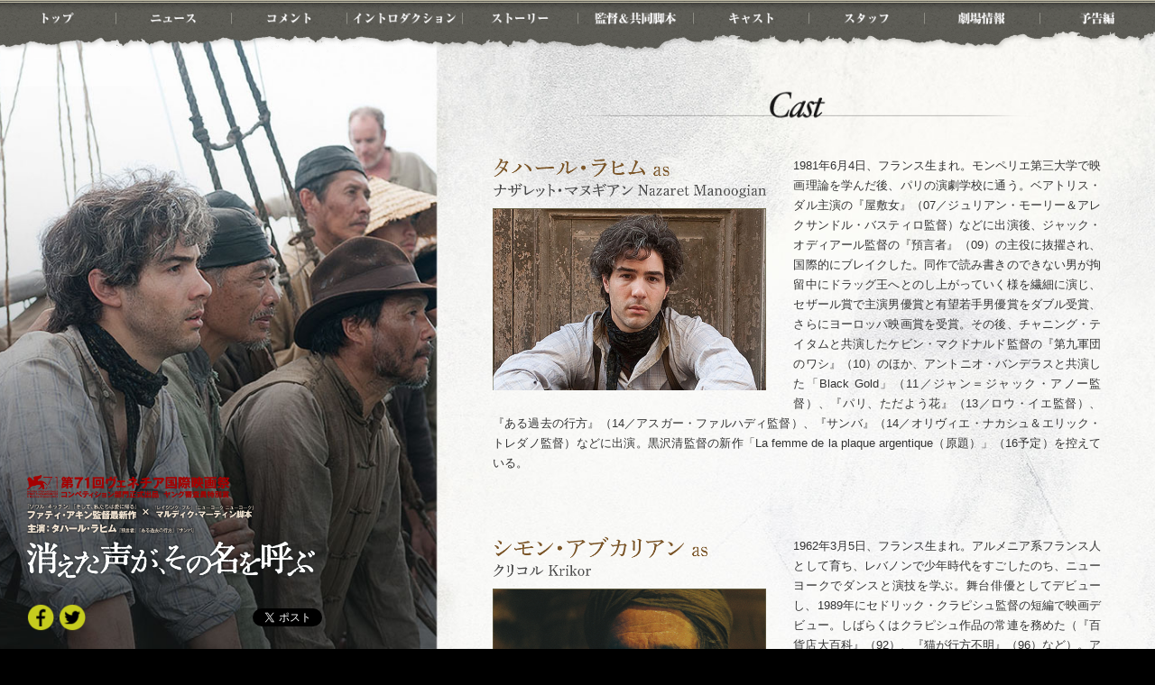

--- FILE ---
content_type: text/html
request_url: https://www.bitters.co.jp/kietakoe/cast.html
body_size: 14926
content:
<!DOCTYPE HTML PUBLIC "-//W3C//DTD HTML 4.01 Transitional//EN"
"http://www.w3.org/TR/html4/loose.dtd">
<html>
<head>
<meta http-equiv="Content-Type" content="text/html; charset=UTF-8">
<meta name="keywords" content="ファティ・アキン,消えた声が、その名を呼ぶ,アルメニア映画,アルメニア人虐殺,第一次世界大戦,100周年,1915年,トルコ映画,,ドイツ映画,オスマン帝国,オスマン・トルコ,タハール・ラヒム,シモン・アブカリアン,マクラム・J・フーリ,マルディク・マーティン,レイジング・ブル,ライナー・クラウスマン,ヒトラー 〜最期の12日間〜 ,アラン・スタースキー,戦場のピアニスト,アレクサンダー・ハッケ,愛より強く,そして、私たちは愛に帰る,トラブゾン狂騒曲,太陽に恋して,クロッシング・ザ・ブリッジ,ソウル・キッチン,ソウルキッチン,THE CUT,カンヌ,ヴェネチア,ヴェネツィア,アララトの聖母,アトム・エゴヤン,マーティン・スコセッシ,ビターズ・エンド,bitters">
<meta name="description" content="若き巨匠ファティ・アキン監督最新作。マーティン・スコセッシ絶賛！100年前のオスマン・トルコで起こった知られざる事件を元に、ある父親の壮大なる旅路を描く。主演はタハール・ラヒム。地球半周に及ぶ旅路で彼が見つけたものとは—。">
<title>映画『消えた声が、その名を呼ぶ』公式サイト -- キャスト --</title>

<meta property="og:title" content="映画『消えた声が、その名を呼ぶ』公式サイト" />
<meta property="og:type" content="movie" />
<meta property="og:url" content="http://bitters.co.jp/kietakoe/" />
<meta property="og:image" content="http://bitters.co.jp/kietakoe/images/fbpic.jpg" />
<meta property="og:site_name" content="映画『消えた声が、その名を呼ぶ』公式サイト" />

<meta name="viewport" content="width=device-width,user-scalable=no,maximum-scale=1" />

<link rel="stylesheet" href="css/style.css" type="text/css">
<link rel="stylesheet" media="all" type="text/css" href="css/sp.css" />

<script type="text/javascript" src="js/jquery-1.7.2.min.js"></script>
<script type="text/javascript" src="js/jquery.backstretch.min.js"></script>
<script src="colorbox/jquery.colorbox.js"></script>
<link rel="stylesheet" type="text/css" href="colorbox/colorbox.css" />

<script>

$(function(){

    $(".slide_btn").on("click", function() {
	$(this).toggleClass("active");//開いた時、ボタンにクラスを追加
	$(".slide_box").slideToggle("fast");//”slow”、”normal”、”fast”

    });
});

</script>

<script type="text/javascript">
if(!navigator.userAgent.match(/(iPhone|Android)/)){
	$(document).ready(function() {

		$("body").css("display", "none");

		$("body").fadeIn(3000);
		
		$.backstretch("images/bg/cast.jpg");
	});
}
</script>

<script>
if(!navigator.userAgent.match(/(iPhone|Android)/)){
$(document).ready(function() {
    $('#top_logo').fadeIn(5000);
});
}
</script>

<script>
if(!navigator.userAgent.match(/(iPhone|Android)/)){
$(document).ready(function() {
    $('#top_daybiling').fadeIn(5000);
});
}
</script>

<script type="text/javascript">
$(function(){
setViewport();

$(window).resize(function(){
setViewport();
});

function setViewport(){
	var winW = $(window).width();
	if(winW < 600){
		$("meta[name='viewport']").attr('content','width=device-width,user-scalable=no,maximum-scale=1');
	}else{
		$("meta[name='viewport']").attr('content','width=1000,user-scalable=no,maximum-scale=1');
	}

}
});
</script>

<script>
if(!navigator.userAgent.match(/(iPhone|Android)/)){
$(document).ready(function(){
	setTimeout(function(){
    $("a.youtube").colorbox({
		open:true,
        iframe:true,
        innerWidth:640,
        innerHeight:360
    });
    }, 5000);
	
	$(".youtube2").colorbox({
        iframe:true,
        innerWidth:640,
        innerHeight:360
    });
	
});
}
</script>

<script>

$(window).on("scroll", function(){
    $("#menuarea").css("left", -$(window).scrollLeft());
});

</script>

</head>

<body>

<div id="fb-root"></div>
<script>(function(d, s, id) {
  var js, fjs = d.getElementsByTagName(s)[0];
  if (d.getElementById(id)) return;
  js = d.createElement(s); js.id = id;
  js.src = "//connect.facebook.net/ja_JP/sdk.js#xfbml=1&version=v2.3";
  fjs.parentNode.insertBefore(js, fjs);
}(document, 'script', 'facebook-jssdk'));</script>

<div id="spmenu">

<p class="slide_btn btn"><img src="images/sp/menubtn.png"></p>
<div class="slide_box toggle_box">

<div class="spbtnline">
<div class="spbtnl"><a href="./"><img src="images/sp/menu/top.png"></a></div>
<div class="spbtnr"><a href="https://goo.gl/kAFYi0" target="_blank"><img src="images/sp/menu/news.png"></a></div>
<br style="clear:both;">
</div><!-- spbtnline -->

<div class="spbtnline">
<div class="spbtnl"><a href="comment.html"><img src="images/sp/menu/comment.png"></a></div>
<div class="spbtnr"><a href="introduction.html"><img src="images/sp/menu/intro.png"></a></div>
<br style="clear:both;">
</div><!-- spbtnline -->

<div class="spbtnline">
<div class="spbtnl"><a href="story.html"><img src="images/sp/menu/story.png"></a></div>
<div class="spbtnr"><a href="director.html"><img src="images/sp/menu/director.png"></a></div>
<br style="clear:both;">
</div><!-- spbtnline -->

<div class="spbtnline">
<div class="spbtnl"><a href="cast.html"><img src="images/sp/menu/cast.png"></a></div>
<div class="spbtnr"><a href="staff.html"><img src="images/sp/menu/staff.png"></a></div>
<br style="clear:both;">
</div><!-- spbtnline -->

<div class="spbtnline">
<a href="theater.html"><img src="images/sp/menu/theater.png"></a>
</div><!-- spbtnline -->

</div>

</div><!-- spmenu -->

<div id="spheader"><img src="images/sp/header.jpg"></div>

<div id="menuarea">

<div id="menuline">

<div class="menu"><a href="./"><img src="images/menu/top.png" onMouseOver="this.src='images/menu/top_o.png'" onMouseOut="this.src='images/menu/top.png'"></a></div>
<div class="menu"><a href="https://goo.gl/kAFYi0" target="_blank"><img src="images/menu/news.png" onMouseOver="this.src='images/menu/news_o.png'" onMouseOut="this.src='images/menu/news.png'"></a></div>
<div class="menu"><a href="comment.html"><img src="images/menu/comment.png" onMouseOver="this.src='images/menu/comment_o.png'" onMouseOut="this.src='images/menu/comment.png'"></a></div>
<div class="menu"><a href="introduction.html"><img src="images/menu/intro.png" onMouseOver="this.src='images/menu/intro_o.png'" onMouseOut="this.src='images/menu/intro.png'"></a></div>
<div class="menu"><a href="story.html"><img src="images/menu/story.png" onMouseOver="this.src='images/menu/story_o.png'" onMouseOut="this.src='images/menu/story.png'"></a></div>
<div class="menu"><a href="director.html"><img src="images/menu/director.png" onMouseOver="this.src='images/menu/director_o.png'" onMouseOut="this.src='images/menu/director.png'"></a></div>
<div class="menu"><a href="cast.html"><img src="images/menu/cast.png" onMouseOver="this.src='images/menu/cast_o.png'" onMouseOut="this.src='images/menu/cast.png'"></a></div>
<div class="menu"><a href="staff.html"><img src="images/menu/staff.png" onMouseOver="this.src='images/menu/staff_o.png'" onMouseOut="this.src='images/menu/staff.png'"></a></div>
<div class="menu"><a href="theater.html"><img src="images/menu/theater.png" onMouseOver="this.src='images/menu/theater_o.png'" onMouseOut="this.src='images/menu/theater.png'"></a></div>
<div class="menu"><a href="https://www.youtube.com/embed/WSLWhLuFpkM?rel=0&autoplay=1" class="youtube2"><img src="images/menu/trailer.png" onMouseOver="this.src='images/menu/trailer_o.png'" onMouseOut="this.src='images/menu/trailer.png'"></a></div>
<br style="clear:both;">

</div><!-- menuline -->

<div id="menubottom"><img src="images/bg/menubottom.png"></div>

</div><!-- menuarea -->

<div id="contents_wrapper">

<div id="contents_body">

<div id="pagetitle"><img src="images/pagetitle/cast.png"></div><!-- pagetitle -->

<div class="castline">

<div class="cast_pic"><img src="images/cast01/cast01.png"></div>

1981年6月4日、フランス生まれ。モンペリエ第三大学で映画理論を学んだ後、パリの演劇学校に通う。ベアトリス・ダル主演の『屋敷女』（07／ジュリアン・モーリー＆アレクサンドル・バスティロ監督）などに出演後、ジャック・オディアール監督の『預言者』（09）の主役に抜擢され、国際的にブレイクした。同作で読み書きのできない男が拘留中にドラッグ王へとのし上がっていく様を繊細に演じ、セザール賞で主演男優賞と有望若手男優賞をダブル受賞、さらにヨーロッパ映画賞を受賞。その後、チャニング・テイタムと共演したケビン・マクドナルド監督の『第九軍団のワシ』（10）のほか、アントニオ・バンデラスと共演した「Black Gold」（11／ジャン＝ジャック・アノー監督）、『パリ、ただよう花』（13／ロウ・イエ監督）、『ある過去の行方』（14／アスガー・ファルハディ監督）、『サンバ』（14／オリヴィエ・ナカシュ＆エリック・トレダノ監督）などに出演。黒沢清監督の新作「La femme de la plaque argentique（原題）」（16予定）を控えている。

<br style="clear:both;">

</div><!-- castline -->

<div class="castline">

<div class="cast_pic"><img src="images/cast01/cast02.png"></div>

1962年3月5日、フランス生まれ。アルメニア系フランス人として育ち、レバノンで少年時代をすごしたのち、ニューヨークでダンスと演技を学ぶ。舞台俳優としてデビューし、1989年にセドリック・クラピシュ監督の短編で映画デビュー。しばらくはクラピシュ作品の常連を務めた（『百貨店大百科』（92）、『猫が行方不明』（96）など）。アルメニア系カナダ人のアトム・エゴヤン監督の『アララトの聖母』（03）にアルメニア系画家、アーシル・ゴーキー役で出演、そのほか『007 カジノ・ロワイヤル』（06／マーティン・キャンベル監督）では敵役としてダニエル・グレイブと共演した。

<br style="clear:both;">

</div><!-- castline -->

<div class="castline">

<div class="cast_pic"><img src="images/cast01/cast03.png"></div>

1945年5月30日、イスラエル生まれ。イスラエルの人気俳優の一人。ロンドンで演技を学び、100を超える舞台作品と多くの映画に出演し、数多くの賞を受賞。演劇、テレビ、映画界での偉業に送られるイスラエル賞をアラブ系俳優として初めて受賞した。『ミュンヘン』（05／スティーヴン・スピルバーグ監督）、『パラダイス・ナウ』（05／ハニ・アブ・アサド監督）、「カルメル」（09／アモス・ギタイ監督）、『シリアの花嫁』（09／エラン・リクリス監督）などに出演。待機作はマイケル・アプテッド監督による「Unlocked」（16予定）。

<br style="clear:both;">

</div><!-- castline -->

<div class="castline">

<div class="cast_pic"><img src="images/cast01/cast04.png"></div>

1971年8月13日、ドイツ生まれ。子役としてキャリアをスタートさせ、『ノッキン・オン・ヘブンズ・ドア』（97／トーマス・ヤーン監督）、『ラン・ローラ・ラン』（98／トム・ティクヴァ監督）、『es[エス]』（01／オリヴァー・ヒルシュビーゲル）などで国際的な知名度を上げる。ファティ・アキン監督作品への出演は『太陽に恋して』（00）、「SOLINO」（02）、『ソウル・キッチン』（11）に次いで4作目。

<br style="clear:both;">

</div><!-- castline -->

<div class="castline">

<div class="cast_pic"><img src="images/cast01/cast05.png"></div>

1972年4月15日、デンマーク生まれ。『セレブレーション』（98／トマス・ヴィンターベア監督）で知名度を上げる。『未来を生きる君たちへ』（10／スサンネ・ビア監督）で主人公の妻を演じ、デンマーク批評家協会賞とデンマーク・アカデミー賞（Robert賞）で主演女優賞を受賞。ほかに、『ロイヤル・アフェア 愛と欲望の王宮』（13／ニコライ・アーセル監督）、『愛さえあれば』（13／スサンネ・ビア）、『ピエロがお前を嘲笑う』（15／バラン・ボー・オーダー監督）など。

<br style="clear:both;">

</div><!-- castline -->

<div class="castline">

<div class="cast_pic"><img src="images/cast01/cast06.png"></div>

1958年9月6日、レバノン生まれ。夫はアルメニア人映画監督のアトム･エゴヤン。アルメニア人の両親のもと、1915年の事件によるレバノン難民のコミュニティで育つ。『アララトの聖母』（03）をはじめとするエゴヤン作品のほか、『8月の終わり、9月の初め』（98／オリヴィエ･アサイヤス監督）、『コード・アンノウン』（00／ミヒャエル･ハネケ監督）、『EDEN／エデン』（15／ミア･ハンセン=ラヴ監督）など。

<br style="clear:both;">

</div><!-- castline -->

</div><!-- contents_body -->

<br style="clear:both;">

</div><!-- contents_wrapper -->

<div id="other_logo"><img src="images/other_logo.png"></div>

<div id="bottom_snsline2">

<div id="sns2">

<div class="snsleft">

<div class="sns01_fb">

<a href="https://goo.gl/kAFYi0" target="_blank">
<img src="images/fbbtn.png" onMouseOver="this.src='images/fbbtn_o.png'" onMouseOut="this.src='images/fbbtn.png'"></a>

</div>

<div class="sns01_tw">

<a href="https://twitter.com/kietakoe_movie" target="_blank">
<img src="images/twbtn.png" onMouseOver="this.src='images/twbtn_o.png'" onMouseOut="this.src='images/twbtn.png'"></a>

</div>

<br style="clear:both;">

</div><!-- snsleft -->

<div class="snsright">

<div class="sns02_fb">

<div class="fb-like" data-href="http://bitters.co.jp/kietakoe/" data-width="165" data-layout="button_count" data-action="like" data-show-faces="true" data-share="true"></div>

</div>

<div class="sns02_tw">

<a href="https://twitter.com/share" class="twitter-share-button" data-url="http://bitters.co.jp/kietakoe/" data-lang="ja">ツイート</a>
<script>!function(d,s,id){var js,fjs=d.getElementsByTagName(s)[0],p=/^http:/.test(d.location)?'http':'https';if(!d.getElementById(id)){js=d.createElement(s);js.id=id;js.src=p+'://platform.twitter.com/widgets.js';fjs.parentNode.insertBefore(js,fjs);}}(document, 'script', 'twitter-wjs');</script>

</div>

<br style="clear:both;">

</div><!-- snsright -->

<br style="clear:both;">

</div><!-- sns -->

</div><!-- bottom_snsline -->

</body>
</html>

--- FILE ---
content_type: text/css
request_url: https://www.bitters.co.jp/kietakoe/css/style.css
body_size: 6364
content:
@charset "UTF-8";
/* CSS Document */

@media screen and (min-width: 601px){
	
body{
	margin:0px;
	background-color:#000;
	font-family:Verdana, "游ゴシック", YuGothic, "Hiragino Kaku Gothic ProN", Meiryo, sans-serif;
	color:#333;
}

html{
	height:100%;
}

img { border-style:none;
	vertical-align: bottom;}

a img { border-style:none; }

a:hover img { border-style:none; }

*{
margin: 0;
padding: 0;
}

#spmenu{
	display:none;
}

#spheader{
	display:none;
}

#spday{
	display:none;
}

#menuarea{
	width:100%;
	position:fixed;
	top:0;
	left:0;
}

#menuarea a{
	outline:none;
}

#menuline{
	width:100%;
	background-image:url(../images/bg/menu.png);
	border-top:3px double #bdb9a4;
}

#menuline img{
	max-width:100%;
}

.menu{
	float:left;
	width:10%;
}

#menubottom{
	width:100%;
}

#menubottom img{
	max-width:100%;
}

#top_contents_wrapper{
	width:90%;
	margin:0 auto;
	padding-top:1%;
}

#top_contents_wrapper img{
	max-width:100%;
	margin-left:auto;margin-right:auto;display:table;
}

#top_contents_left{
	width:50%;
	float:left;
}

#top_contents_right{
	width:48%;
	float:right;
	padding-top:2%;
}

#top_logo{
	width:100%;
	display:none;
}

div.pctrailer {
    position: relative;
    width: 100%;
    padding-top: 56.25%;
	margin-bottom:50px;
	border:1px solid #fff;
	box-shadow: 3px 3px 3px rgba(0,0,0,0.10);
    -moz-box-shadow: 3px 3px 3px rgba(0,0,0,0.10);
    -webkit-box-shadow: 3px 3px 3px rgba(0,0,0,0.10);
	background-color:#111;
}
 
div.pctrailer iframe {
    position: absolute;
    top: 0;
    left: 0;
    width: 100%;
    height: 100%;
}

#trailerarea{
	width:60%;
	margin-bottom:20px;
}

#top_daybiling{
	width:100%;
	display:none;
}

#sptrailerarea{
	display:none;
}

#bottom_snsline{
	width:98%;
	padding:0.5% 1% 0.5% 1%;
	background-image:url(../images/topline.png);
	position:fixed;
	bottom:0;
}

#bottom_snsline2{
	width:400px;
	position:fixed;
	bottom:20px;
	left:30px;
}

#sns{
	width:400px;
	float:right;
}

#sns img{
	max-width:100%;
}

#sns2{
	width:400px;
	float:left;
}

#sns2 img{
	max-width:100%;
}

#sns a{
	outline:none;
}

.snsleft{
	width:75px;
	float:left;
}

.sns01_fb{
	width:30px;
	float:left;
	margin-right:5px;
}

.sns01_tw{
	width:30px;
	float:left;
}

.snsright{
	width:270px;
	float:left;
}

.sns02_fb{
	width:165px;
	float:left;
	margin-right:10px;
	padding-top:5px;
}

.sns02_tw{
	width:95px;
	float:left;
	padding-top:5px;
}

#contents_wrapper{
	width:62%;
	margin-left:38%;
	padding-top:7%;
	padding-bottom:3%;
}

#contents_wrapper img{
	max-width:100%;
	margin-left:auto;margin-right:auto;display:table;
}

#contents_wrapper2{
	width:70%;
	margin-left:30%;
	padding-top:7%;
	padding-bottom:3%;
}

#contents_wrapper2 img{
	max-width:100%;
	margin-left:auto;margin-right:auto;display:table;
}

#contents_body{
	width:85%;
	margin:0 auto;
	font-size:13px;
	line-height:170%;
	text-align:justify;
	word-break:break-all;
}

#other_logo{
	width:25%;
	position:fixed;
	bottom:70px;
	left:30px;
}

#other_logo img{
	max-width:100%;
}

#pagetitle{
	width:80%;
	margin:0 auto;
	margin-bottom:20px;
}

#space{
	width:100%;
	height:60px;
}

#space1{
	width:100%;
	height:60px;
}

#space2{
	width:100%;
	height:60px;
}

#haikeiline{
	width:100%;
	margin-bottom:30px;
}

.haikeibtn{
	width:20%;
	float:right;
	margin-right:10px;
}

.textbox{
	width:100%;
	margin-bottom:40px;
}

.textbox2{
	width:100%;
	margin-bottom:40px;
	padding-bottom:40px;
	border-bottom:1px solid #666;
}

.text_catch{
	width:90%;
	margin-bottom:10px;
}

.text_catch2{
	width:40%;
	margin-bottom:10px;
}

.text{
	width:100%;
}

.text_s{
	width:100%;
	font-size:11px;
	margin-top:5px;
}

#referenceline{
	width:100%;
	margin-top:20px;
	margin-bottom:40px;
}

.reference_l{
	width:65%;
	float:left;
}

.reference_r{
	width:32%;
	float:right;
}

.reference_box{
	width:100%;
	margin-bottom:20px;
	padding-bottom:20px;
	border-bottom:1px dotted #333;
}

.reference_catch{
	width:100%;
	margin-bottom:10px;
	font-size:16px;
	font-weight:bold;
	color:#808361;
}

.reference{
	width:100%;
}

.reference2{
	width:100%;
	font-size:12px;
}

.reference2 a{
	color:#757A62;
	text-decoration:none;
}

.reference2 a:hover{
	color:#ccc;
	text-decoration:none;
}

.castline{
	width:100%;
	margin-bottom:70px;
}

.cast_pic{
	width:45%;
	float:left;
	margin-right:30px;
	margin-bottom:20px;
}

.interview{
	width:70%;
	margin:0 auto;
	margin-bottom:10px;
	margin-top:40px;
}

.inter_block{
	width:100%;
	margin-bottom:40px;
	font-size:13px;
	line-height:140%;
}

.inter_block_comment{
	width:100%;
	margin-bottom:40px;
	font-size:13px;
	line-height:140%;
}

.inter_q{
	width:100%;
	font-style:italic;
	color:#767553;
	margin-bottom:10px;
}

.theater{
	width:100%;
	margin-bottom:40px;
	font-family:Verdana, "游ゴシック", YuGothic, "Hiragino Kaku Gothic ProN", Meiryo, sans-serif;
}

.theaterbox01{
	background-color:#5C5242;
	text-align:center;
	padding:6px 10px 6px 10px;
	color:#fff;
	font-size:13px;
}

.theaterbox02{
	background-color:#ddd;
	padding:6px 10px 6px 10px;
	color:#000;
	font-size:13px;
	text-align:center;
}

.theaterbox02 a{
	color:#000;
	text-decoration:none;
}

.theaterbox02 a:hover{
	color:#ccc;
	text-decoration:underline;
}

#areaMenu {
	display: block;
	width: 98%;
	font-size: 14px;
	color: #fff;
	text-align: center;
	margin: 0 0 20px;
	padding:1%;
	background-color:#505F66;
}

#areaMenu a{
	color:#fff;
	text-decoration:none;
}

#areaMenu a:hover{
	color:#fff;
	text-decoration:underline;
}

.areaname{
	width: 98%;
	text-align:center;
	color:#fff;
	padding:1%;
	font-size:14px;
	font-weight:bold;
	background-color:#505F66;
}

#ticketarea{
	width:95.4%;
	padding:2%;
	border:3px double #75784A;
	background-image:url(../images/bg/ticket.jpg);
	margin-bottom:30px;
}

#ticket_left{
	width:78%;
	float:left;
}

#ticket_right{
	width:20%;
	float:right;
}

.tickettext{
	width:100%;
	margin-bottom:10px;
	border-bottom:1px solid #B1B15D;
	padding-bottom:10px;
}

.commentbox{
	width:100%;
	padding-bottom:20px;
	margin-bottom:30px;
	border-bottom:1px dotted #858254;
	line-height:170%;
	font-style: italic;
	font-size:13px;
}

.comment{
	width:100%;
	color:#7A6355;
	font-weight:bold;
	font-size:13px;
	padding-top:5px;
	text-align:right;
	font-family:
   "ヒラギノ明朝 ProN W6",
   "HiraMinProN-W6",
   "HG明朝E",
   "ＭＳ Ｐ明朝",
   "MS PMincho",
   "MS 明朝",
   serif;
   font-style: normal;
}

.comment_keisyouryaku{
	width:100%;
	text-align:right;
	font-size:11px;
}

.commentname{
	font-size:18px;
}

}

--- FILE ---
content_type: text/css
request_url: https://www.bitters.co.jp/kietakoe/css/sp.css
body_size: 6234
content:
@charset "UTF-8";
/* CSS Document */

@media screen and (max-width:600px){
	
body{
	margin:0px;
	background-color:#eee;
	font-family:Verdana, "游ゴシック", YuGothic, "Hiragino Kaku Gothic ProN", Meiryo, sans-serif;
	color:#444;
}

img { border-style:none;
	vertical-align: bottom;}

a img { border-style:none; }

*{
margin: 0;
padding: 0;
}

#spmenu{
	width:100%;
	position:fixed;
	z-index:2;
}

.toggle_box{
    display:none;
    color:#fff;
	margin-top:0px;
}
.btn{
	background-image:url(../images/sp/menubg.jpg);
	background-position:center top;
	background-repeat:repeat;
    padding:10px;
	border-bottom:1px solid #0d3063;
}
.btn.active{
    background-color:#6e5a47;
    padding:10px;
    color:#fff;
}
.btn:hover{
    cursor:pointer;
}

.spbtnline{
	width:100%;
}

.spbtnline img{
	max-width:100%;
}

.spbtnl{
	width:50%;
	float:left;
}

.spbtnr{
	width:50%;
	float:right;
}

#spheader{
	width:100%;
	margin-bottom:20px;
	padding-top:50px;
}

#spheader img{
	max-width:100%;
}

#spday{
	width:90%;
	margin:0 auto;
	margin-bottom:20px;
}

#spday img{
	max-width:100%;
}

#menuarea{
	display:none;
}

#menuline{
	display:none;
}

#menubottom{
	display:none;
}

#menubottom img{
	max-width:100%;
}

#top_contents_wrapper{
	width:90%;
	margin:0 auto;
	padding-top:1%;
}

#top_contents_wrapper img{
	max-width:100%;
	margin-left:auto;margin-right:auto;display:table;
}

#top_contents_left{
	width:100%;
}

#top_contents_right{
	display:none;
}

div.pctrailer {
    position: relative;
    width: 100%;
    padding-top: 56.25%;
	margin-bottom:30px;
	border:1px solid #fff;
	box-shadow: 3px 3px 3px rgba(0,0,0,0.10);
    -moz-box-shadow: 3px 3px 3px rgba(0,0,0,0.10);
    -webkit-box-shadow: 3px 3px 3px rgba(0,0,0,0.10);
	background-color:#111;
}
 
div.pctrailer iframe {
    position: absolute;
    top: 0;
    left: 0;
    width: 100%;
    height: 100%;
}

#trailerarea{
	width:100%;
	margin-bottom:20px;
}

#bottom_snsline{
	width:90%;
	margin:0 auto;
}

#bottom_snsline2{
	width:90%;
	margin:0 auto;
}

#sns{
	width:100%;
	padding-bottom:20px;
}

#sns img{
	max-width:100%;
}

#sns2{
	width:100%;
	padding-bottom:20px;
}

#sns2 img{
	max-width:100%;
}

#sns a{
	outline:none;
}

.snsleft{
	width:65px;
	margin:0 auto;
	margin-bottom:10px;
}

.sns01_fb{
	width:30px;
	float:left;
	margin-right:5px;
}

.sns01_tw{
	width:30px;
	float:left;
}

.snsright{
	width:165px;
	margin:0 auto;
}

.sns02_fb{
	width:165px;
	margin:0 auto;
	margin-bottom:5px;
}

.sns02_tw{
	width:95px;
	margin:0 auto;
}

#contents_wrapper{
	width:90%;
	margin:0 auto;
}

#contents_wrapper img{
	max-width:100%;
	margin-left:auto;margin-right:auto;display:table;
}

#contents_wrapper2{
	width:90%;
	margin:0 auto;
}

#contents_wrapper2 img{
	max-width:100%;
	margin-left:auto;margin-right:auto;display:table;
}

#contents_body{
	width:100%;
	margin:0 auto;
	font-size:13px;
	line-height:170%;
	text-align:justify;
	word-break:break-all;
}

#other_logo{
	display:none;
}

#pagetitle{
	width:100%;
	margin:0 auto;
	margin-bottom:20px;
}

#space{
	width:100%;
	height:60px;
}

#haikeiline{
	width:100%;
	margin-bottom:30px;
}

.haikeibtn{
	width:20%;
	float:right;
	margin-right:10px;
}

.textbox{
	width:100%;
	margin-bottom:40px;
}

.textbox2{
	width:100%;
	margin-bottom:40px;
	padding-bottom:40px;
	border-bottom:1px solid #666;
}


.text_catch{
	width:100%;
	margin-bottom:10px;
}

.text_catch2{
	width:100%;
	margin-bottom:10px;
}

.text{
	width:100%;
}

.text_s{
	width:100%;
	font-size:11px;
}

#referenceline{
	width:100%;
	margin-top:20px;
	margin-bottom:40px;
}

.reference_l{
	width:100%;
	margin-bottom:10px;
}

.reference_r{
	width:100%;
}

.reference_box{
	width:100%;
	margin-bottom:20px;
	padding-bottom:20px;
	border-bottom:1px dotted #333;
}

.reference_catch{
	width:100%;
	margin-bottom:10px;
	font-size:16px;
	font-weight:bold;
	color:#808361;
}

.reference{
	width:100%;
}

.reference2{
	width:100%;
	font-size:12px;
}

.reference2 a{
	color:#757A62;
	text-decoration:none;
}

.reference2 a:hover{
	color:#ccc;
	text-decoration:none;
}

.castline{
	width:100%;
	margin-bottom:70px;
}

.cast_pic{
	width:100%;
	margin-bottom:20px;
}

.interview{
	width:100%;
	margin-bottom:20px;
	margin-top:20px;
}

.inter_block{
	width:100%;
	margin-bottom:40px;
	font-size:13px;
	line-height:140%;
}

.inter_block_comment{
	width:100%;
	margin-bottom:40px;
	font-size:13px;
	line-height:140%;
	text-align:center;
}

.inter_q{
	width:100%;
	font-style:italic;
	color:#767553;
	margin-bottom:10px;
}

.theater{
	width:100%;
	margin-bottom:40px;
	font-family:Verdana, "游ゴシック", YuGothic, "Hiragino Kaku Gothic ProN", Meiryo, sans-serif;
}

.theaterbox01{
	background-color:#5C5242;
	text-align:center;
	padding:6px 10px 6px 10px;
	color:#fff;
	font-size:13px;
}

.theaterbox02{
	background-color:#ddd;
	padding:6px 10px 6px 10px;
	color:#000;
	font-size:13px;
	text-align:center;
}

.theaterbox02 a{
	color:#000;
	text-decoration:none;
}

.theaterbox02 a:hover{
	color:#ccc;
	text-decoration:underline;
}

#areaMenu {
	display: block;
	width: 98%;
	font-size: 14px;
	color: #fff;
	text-align: center;
	margin: 0 0 20px;
	padding:1%;
	background-color:#505F66;
}

#areaMenu a{
	color:#fff;
	text-decoration:none;
}

#areaMenu a:hover{
	color:#fff;
	text-decoration:underline;
}

.areaname{
	width: 98%;
	text-align:center;
	color:#fff;
	padding:1%;
	font-size:14px;
	font-weight:bold;
	background-color:#505F66;
}

#ticketarea{
	width:95.4%;
	padding:2%;
	border:3px double #75784A;
	background-image:url(../images/bg/ticket.jpg);
	background-repeat:repeat;
	margin-bottom:30px;
}

#ticket_left{
	width:100%;
}

#ticket_right{
	width:100%;
	margin-bottom:20px;
}

.tickettext{
	width:100%;
	margin-bottom:10px;
	border-bottom:1px solid #B1B15D;
	padding-bottom:10px;
}

.commentbox{
	width:100%;
	padding-bottom:20px;
	margin-bottom:30px;
	border-bottom:1px dotted #858254;
	line-height:170%;
	font-style: italic;
	font-size:13px;
}

.comment{
	width:100%;
	color:#7A6355;
	font-weight:bold;
	font-size:13px;
	padding-top:5px;
	text-align:right;
	font-family:
   "ヒラギノ明朝 ProN W6",
   "HiraMinProN-W6",
   "HG明朝E",
   "ＭＳ Ｐ明朝",
   "MS PMincho",
   "MS 明朝",
   serif;
   font-style: normal;
}

.comment_keisyouryaku{
	width:100%;
	text-align:right;
	font-size:11px;
}

.commentname{
	font-size:18px;
}

}